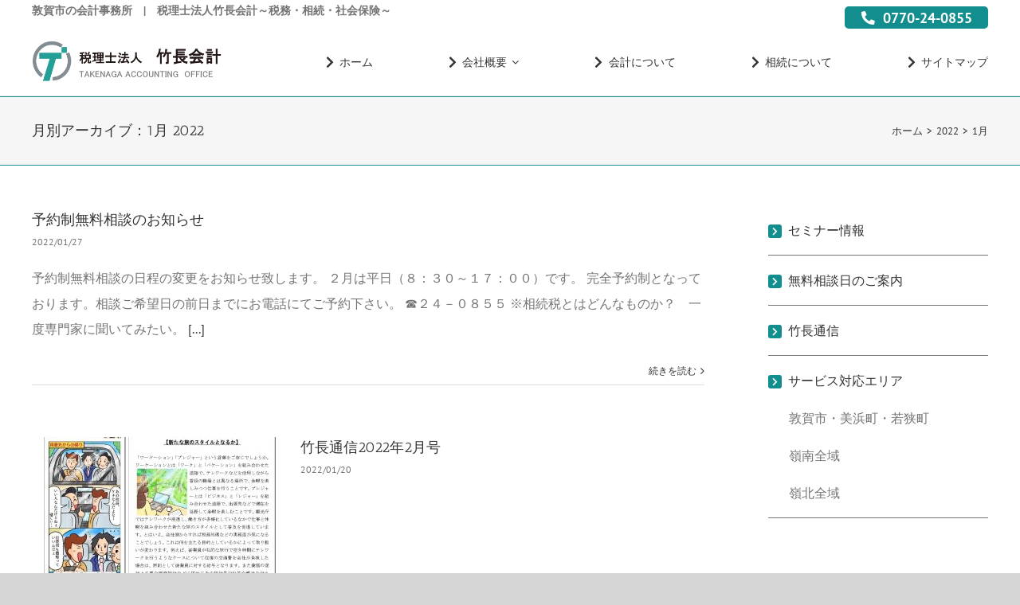

--- FILE ---
content_type: text/html; charset=UTF-8
request_url: https://takenaga.jp/2022/01/
body_size: 56141
content:
<!DOCTYPE html>
<html class="" lang="ja" prefix="og: http://ogp.me/ns# fb: http://ogp.me/ns/fb#">
<head>
	<meta http-equiv="X-UA-Compatible" content="IE=edge" />
	<meta http-equiv="Content-Type" content="text/html; charset=utf-8"/>
	<meta name="viewport" content="width=device-width, initial-scale=1" />
	<title>1月, 2022 | 竹長会計</title>
<meta name='robots' content='max-image-preview:large' />

<!-- All in One SEO Pack 3.1.1 によって Michael Torbert の Semper Fi Web Design[305,332] -->
<meta name="robots" content="noindex,follow" />

<link rel="canonical" href="https://takenaga.jp/2022/01/" />
<!-- All in One SEO Pack -->
<link rel='dns-prefetch' href='//s0.wp.com' />
<link rel='dns-prefetch' href='//s.w.org' />
<link rel="alternate" type="application/rss+xml" title="竹長会計 &raquo; フィード" href="https://takenaga.jp/feed/" />
<link rel="alternate" type="application/rss+xml" title="竹長会計 &raquo; コメントフィード" href="https://takenaga.jp/comments/feed/" />
					<link rel="shortcut icon" href="https://takenaga.jp/wp-content/uploads/2018/04/名称未設定-4.png" type="image/x-icon" />
		
					<!-- For iPhone -->
			<link rel="apple-touch-icon" href="https://takenaga.jp/wp-content/uploads/2018/04/名称未設定-5.png">
		
		
					<!-- For iPad -->
			<link rel="apple-touch-icon" sizes="72x72" href="https://takenaga.jp/wp-content/uploads/2018/04/名称未設定-6.png">
		
						<script type="text/javascript">
			window._wpemojiSettings = {"baseUrl":"https:\/\/s.w.org\/images\/core\/emoji\/13.1.0\/72x72\/","ext":".png","svgUrl":"https:\/\/s.w.org\/images\/core\/emoji\/13.1.0\/svg\/","svgExt":".svg","source":{"concatemoji":"https:\/\/takenaga.jp\/wp-includes\/js\/wp-emoji-release.min.js?ver=5.8.3"}};
			!function(e,a,t){var n,r,o,i=a.createElement("canvas"),p=i.getContext&&i.getContext("2d");function s(e,t){var a=String.fromCharCode;p.clearRect(0,0,i.width,i.height),p.fillText(a.apply(this,e),0,0);e=i.toDataURL();return p.clearRect(0,0,i.width,i.height),p.fillText(a.apply(this,t),0,0),e===i.toDataURL()}function c(e){var t=a.createElement("script");t.src=e,t.defer=t.type="text/javascript",a.getElementsByTagName("head")[0].appendChild(t)}for(o=Array("flag","emoji"),t.supports={everything:!0,everythingExceptFlag:!0},r=0;r<o.length;r++)t.supports[o[r]]=function(e){if(!p||!p.fillText)return!1;switch(p.textBaseline="top",p.font="600 32px Arial",e){case"flag":return s([127987,65039,8205,9895,65039],[127987,65039,8203,9895,65039])?!1:!s([55356,56826,55356,56819],[55356,56826,8203,55356,56819])&&!s([55356,57332,56128,56423,56128,56418,56128,56421,56128,56430,56128,56423,56128,56447],[55356,57332,8203,56128,56423,8203,56128,56418,8203,56128,56421,8203,56128,56430,8203,56128,56423,8203,56128,56447]);case"emoji":return!s([10084,65039,8205,55357,56613],[10084,65039,8203,55357,56613])}return!1}(o[r]),t.supports.everything=t.supports.everything&&t.supports[o[r]],"flag"!==o[r]&&(t.supports.everythingExceptFlag=t.supports.everythingExceptFlag&&t.supports[o[r]]);t.supports.everythingExceptFlag=t.supports.everythingExceptFlag&&!t.supports.flag,t.DOMReady=!1,t.readyCallback=function(){t.DOMReady=!0},t.supports.everything||(n=function(){t.readyCallback()},a.addEventListener?(a.addEventListener("DOMContentLoaded",n,!1),e.addEventListener("load",n,!1)):(e.attachEvent("onload",n),a.attachEvent("onreadystatechange",function(){"complete"===a.readyState&&t.readyCallback()})),(n=t.source||{}).concatemoji?c(n.concatemoji):n.wpemoji&&n.twemoji&&(c(n.twemoji),c(n.wpemoji)))}(window,document,window._wpemojiSettings);
		</script>
		<style type="text/css">
img.wp-smiley,
img.emoji {
	display: inline !important;
	border: none !important;
	box-shadow: none !important;
	height: 1em !important;
	width: 1em !important;
	margin: 0 .07em !important;
	vertical-align: -0.1em !important;
	background: none !important;
	padding: 0 !important;
}
</style>
	<link rel='stylesheet' id='wp-block-library-css'  href='https://takenaga.jp/wp-includes/css/dist/block-library/style.min.css?ver=5.8.3' type='text/css' media='all' />
<link rel='stylesheet' id='jetpack-email-subscribe-css'  href='https://takenaga.jp/wp-content/plugins/jetpack/modules/shortcodes/css/jetpack-email-subscribe.css?ver=1.0' type='text/css' media='all' />
<link rel='stylesheet' id='events-manager-css'  href='https://takenaga.jp/wp-content/plugins/events-manager/includes/css/events_manager.css?ver=5.95' type='text/css' media='all' />
<link rel='stylesheet' id='fancybox-css'  href='https://takenaga.jp/wp-content/plugins/fancybox-for-wordpress/assets/css/fancybox.css?ver=1.3.4' type='text/css' media='all' />
<link rel='stylesheet' id='rs-plugin-settings-css'  href='https://takenaga.jp/wp-content/plugins/revslider/public/assets/css/settings.css?ver=5.4.7.2' type='text/css' media='all' />
<style id='rs-plugin-settings-inline-css' type='text/css'>
#rs-demo-id {}
</style>
<link rel='stylesheet' id='avada-stylesheet-css'  href='https://takenaga.jp/wp-content/themes/Avada/assets/css/style.min.css?ver=5.5' type='text/css' media='all' />
<!--[if lte IE 9]>
<link rel='stylesheet' id='avada-IE-fontawesome-css'  href='https://takenaga.jp/wp-content/themes/Avada/includes/lib/assets/fonts/fontawesome/font-awesome.min.css?ver=5.5' type='text/css' media='all' />
<![endif]-->
<!--[if IE]>
<link rel='stylesheet' id='avada-IE-css'  href='https://takenaga.jp/wp-content/themes/Avada/assets/css/ie.css?ver=5.5' type='text/css' media='all' />
<![endif]-->
<link rel='stylesheet' id='fusion-dynamic-css-css'  href='https://takenaga.jp/wp-content/uploads/fusion-styles/fusion-0-archive.min.css?timestamp=1768919291&#038;ver=5.8.3' type='text/css' media='all' />
<link rel='stylesheet' id='jetpack_css-css'  href='https://takenaga.jp/wp-content/plugins/jetpack/css/jetpack.css?ver=6.9.4' type='text/css' media='all' />
<script type='text/javascript' src='https://takenaga.jp/wp-includes/js/jquery/jquery.min.js?ver=3.6.0' id='jquery-core-js'></script>
<script type='text/javascript' src='https://takenaga.jp/wp-includes/js/jquery/jquery-migrate.min.js?ver=3.3.2' id='jquery-migrate-js'></script>
<script type='text/javascript' src='https://takenaga.jp/wp-includes/js/jquery/ui/core.min.js?ver=1.12.1' id='jquery-ui-core-js'></script>
<script type='text/javascript' src='https://takenaga.jp/wp-includes/js/jquery/ui/mouse.min.js?ver=1.12.1' id='jquery-ui-mouse-js'></script>
<script type='text/javascript' src='https://takenaga.jp/wp-includes/js/jquery/ui/sortable.min.js?ver=1.12.1' id='jquery-ui-sortable-js'></script>
<script type='text/javascript' src='https://takenaga.jp/wp-includes/js/jquery/ui/datepicker.min.js?ver=1.12.1' id='jquery-ui-datepicker-js'></script>
<script type='text/javascript' id='jquery-ui-datepicker-js-after'>
jQuery(document).ready(function(jQuery){jQuery.datepicker.setDefaults({"closeText":"\u9589\u3058\u308b","currentText":"\u4eca\u65e5","monthNames":["1\u6708","2\u6708","3\u6708","4\u6708","5\u6708","6\u6708","7\u6708","8\u6708","9\u6708","10\u6708","11\u6708","12\u6708"],"monthNamesShort":["1\u6708","2\u6708","3\u6708","4\u6708","5\u6708","6\u6708","7\u6708","8\u6708","9\u6708","10\u6708","11\u6708","12\u6708"],"nextText":"\u6b21","prevText":"\u524d","dayNames":["\u65e5\u66dc\u65e5","\u6708\u66dc\u65e5","\u706b\u66dc\u65e5","\u6c34\u66dc\u65e5","\u6728\u66dc\u65e5","\u91d1\u66dc\u65e5","\u571f\u66dc\u65e5"],"dayNamesShort":["\u65e5","\u6708","\u706b","\u6c34","\u6728","\u91d1","\u571f"],"dayNamesMin":["\u65e5","\u6708","\u706b","\u6c34","\u6728","\u91d1","\u571f"],"dateFormat":"yy\u5e74mm\u6708d\u65e5","firstDay":1,"isRTL":false});});
</script>
<script type='text/javascript' src='https://takenaga.jp/wp-includes/js/jquery/ui/menu.min.js?ver=1.12.1' id='jquery-ui-menu-js'></script>
<script type='text/javascript' src='https://takenaga.jp/wp-includes/js/dist/vendor/regenerator-runtime.min.js?ver=0.13.7' id='regenerator-runtime-js'></script>
<script type='text/javascript' src='https://takenaga.jp/wp-includes/js/dist/vendor/wp-polyfill.min.js?ver=3.15.0' id='wp-polyfill-js'></script>
<script type='text/javascript' src='https://takenaga.jp/wp-includes/js/dist/dom-ready.min.js?ver=71883072590656bf22c74c7b887df3dd' id='wp-dom-ready-js'></script>
<script type='text/javascript' src='https://takenaga.jp/wp-includes/js/dist/hooks.min.js?ver=a7edae857aab69d69fa10d5aef23a5de' id='wp-hooks-js'></script>
<script type='text/javascript' src='https://takenaga.jp/wp-includes/js/dist/i18n.min.js?ver=5f1269854226b4dd90450db411a12b79' id='wp-i18n-js'></script>
<script type='text/javascript' id='wp-i18n-js-after'>
wp.i18n.setLocaleData( { 'text direction\u0004ltr': [ 'ltr' ] } );
</script>
<script type='text/javascript' id='wp-a11y-js-translations'>
( function( domain, translations ) {
	var localeData = translations.locale_data[ domain ] || translations.locale_data.messages;
	localeData[""].domain = domain;
	wp.i18n.setLocaleData( localeData, domain );
} )( "default", {"translation-revision-date":"2021-11-04 10:01:14+0000","generator":"GlotPress\/3.0.0-alpha.2","domain":"messages","locale_data":{"messages":{"":{"domain":"messages","plural-forms":"nplurals=1; plural=0;","lang":"ja_JP"},"Notifications":["\u901a\u77e5"]}},"comment":{"reference":"wp-includes\/js\/dist\/a11y.js"}} );
</script>
<script type='text/javascript' src='https://takenaga.jp/wp-includes/js/dist/a11y.min.js?ver=0ac8327cc1c40dcfdf29716affd7ac63' id='wp-a11y-js'></script>
<script type='text/javascript' id='jquery-ui-autocomplete-js-extra'>
/* <![CDATA[ */
var uiAutocompleteL10n = {"noResults":"\u898b\u3064\u304b\u308a\u307e\u305b\u3093\u3067\u3057\u305f\u3002","oneResult":"1\u4ef6\u306e\u7d50\u679c\u304c\u898b\u3064\u304b\u308a\u307e\u3057\u305f\u3002\u4e0a\u4e0b\u30ad\u30fc\u3092\u4f7f\u3063\u3066\u64cd\u4f5c\u3067\u304d\u307e\u3059\u3002","manyResults":"%d\u4ef6\u306e\u7d50\u679c\u304c\u898b\u3064\u304b\u308a\u307e\u3057\u305f\u3002\u4e0a\u4e0b\u30ad\u30fc\u3092\u4f7f\u3063\u3066\u64cd\u4f5c\u3067\u304d\u307e\u3059\u3002","itemSelected":"\u9805\u76ee\u3092\u9078\u629e\u3057\u307e\u3057\u305f\u3002"};
/* ]]> */
</script>
<script type='text/javascript' src='https://takenaga.jp/wp-includes/js/jquery/ui/autocomplete.min.js?ver=1.12.1' id='jquery-ui-autocomplete-js'></script>
<script type='text/javascript' src='https://takenaga.jp/wp-includes/js/jquery/ui/resizable.min.js?ver=1.12.1' id='jquery-ui-resizable-js'></script>
<script type='text/javascript' src='https://takenaga.jp/wp-includes/js/jquery/ui/draggable.min.js?ver=1.12.1' id='jquery-ui-draggable-js'></script>
<script type='text/javascript' src='https://takenaga.jp/wp-includes/js/jquery/ui/controlgroup.min.js?ver=1.12.1' id='jquery-ui-controlgroup-js'></script>
<script type='text/javascript' src='https://takenaga.jp/wp-includes/js/jquery/ui/checkboxradio.min.js?ver=1.12.1' id='jquery-ui-checkboxradio-js'></script>
<script type='text/javascript' src='https://takenaga.jp/wp-includes/js/jquery/ui/button.min.js?ver=1.12.1' id='jquery-ui-button-js'></script>
<script type='text/javascript' src='https://takenaga.jp/wp-includes/js/jquery/ui/dialog.min.js?ver=1.12.1' id='jquery-ui-dialog-js'></script>
<script type='text/javascript' id='events-manager-js-extra'>
/* <![CDATA[ */
var EM = {"ajaxurl":"https:\/\/takenaga.jp\/wp-admin\/admin-ajax.php","locationajaxurl":"https:\/\/takenaga.jp\/wp-admin\/admin-ajax.php?action=locations_search","firstDay":"1","locale":"ja","dateFormat":"yy\/mm\/dd","ui_css":"https:\/\/takenaga.jp\/wp-content\/plugins\/events-manager\/includes\/css\/jquery-ui.min.css","show24hours":"1","is_ssl":"1","google_maps_api":"https:\/\/goo.gl\/maps\/VZMU7LWeb8r","bookingInProgress":"\u4e88\u7d04\u7533\u8fbc\u307f\u304c\u884c\u308f\u308c\u308b\u307e\u3067\u304a\u5f85\u3061\u304f\u3060\u3055\u3044\u3002","tickets_save":"\u30c1\u30b1\u30c3\u30c8\u3092\u4fdd\u5b58","bookingajaxurl":"https:\/\/takenaga.jp\/wp-admin\/admin-ajax.php","bookings_export_save":"\u4e88\u7d04\u60c5\u5831\u306e\u30a8\u30af\u30b9\u30dd\u30fc\u30c8","bookings_settings_save":"\u8a2d\u5b9a\u3092\u4fdd\u5b58","booking_delete":"\u672c\u5f53\u306b\u524a\u9664\u3057\u307e\u3059\u304b ?","booking_offset":"30","bb_full":"\u58f2\u308a\u5207\u308c","bb_book":"\u3044\u307e\u3059\u3050\u4e88\u7d04","bb_booking":"\u4e88\u7d04\u7533\u8fbc\u307f\u3092\u51e6\u7406\u3057\u3066\u3044\u307e\u3059...","bb_booked":"\u4e88\u7d04\u3092\u7533\u8acb\u3057\u307e\u3057\u305f\u3002","bb_error":"\u4e88\u7d04\u30a8\u30e9\u30fc\u3067\u3059\u3002\u518d\u8a66\u884c\u3057\u307e\u3059\u304b\uff1f","bb_cancel":"\u30ad\u30e3\u30f3\u30bb\u30eb","bb_canceling":"\u30ad\u30e3\u30f3\u30bb\u30eb\u51e6\u7406\u4e2d...","bb_cancelled":"\u30ad\u30e3\u30f3\u30bb\u30eb\u6e08\u307f","bb_cancel_error":"\u30ad\u30e3\u30f3\u30bb\u30eb\u30a8\u30e9\u30fc\u3067\u3059\u3002\u518d\u8a66\u884c\u3057\u307e\u3059\u304b\uff1f","txt_search":"\u691c\u7d22","txt_searching":"\u691c\u7d22\u4e2d...","txt_loading":"\u8aad\u307f\u8fbc\u307f\u4e2d..."};
/* ]]> */
</script>
<script type='text/javascript' src='https://takenaga.jp/wp-content/plugins/events-manager/includes/js/events-manager.js?ver=5.95' id='events-manager-js'></script>
<script type='text/javascript' src='https://takenaga.jp/wp-content/plugins/fancybox-for-wordpress/assets/js/jquery.fancybox.js?ver=1.3.4' id='fancybox-js'></script>
<script type='text/javascript' src='https://takenaga.jp/wp-content/plugins/revslider/public/assets/js/jquery.themepunch.tools.min.js?ver=5.4.7.2' id='tp-tools-js'></script>
<script type='text/javascript' src='https://takenaga.jp/wp-content/plugins/revslider/public/assets/js/jquery.themepunch.revolution.min.js?ver=5.4.7.2' id='revmin-js'></script>
<link rel="https://api.w.org/" href="https://takenaga.jp/wp-json/" /><link rel="EditURI" type="application/rsd+xml" title="RSD" href="https://takenaga.jp/xmlrpc.php?rsd" />
<link rel="wlwmanifest" type="application/wlwmanifest+xml" href="https://takenaga.jp/wp-includes/wlwmanifest.xml" /> 
<meta name="generator" content="WordPress 5.8.3" />

<!-- Fancybox for WordPress v3.2.2 -->
<style type="text/css">
	.fancybox-slide--image .fancybox-content{background-color: #FFFFFF}div.fancybox-caption{display:none !important;}
	
	img.fancybox-image{border-width:10px;border-color:#FFFFFF;border-style:solid;height:auto;}
	div.fancybox-bg{background-color:rgba(102,102,102,0.3);opacity:1 !important;}div.fancybox-content{border-color:#FFFFFF}
	div#fancybox-title{background-color:#FFFFFF}
	div.fancybox-content{background-color:#FFFFFF}
	div#fancybox-title-inside{color:#333333}
	
	
	
	div.fancybox-caption p.caption-title{display:inline-block}
	div.fancybox-caption p.caption-title{font-size:14px}
	div.fancybox-caption p.caption-title{color:#333333}
	div.fancybox-caption {color:#333333}div.fancybox-caption p.caption-title {background:#fff; width:auto;padding:10px 30px;}div.fancybox-content p.caption-title{color:#333333;margin: 0;padding: 5px 0;}
</style><script type="text/javascript">
	jQuery(function(){

		jQuery.fn.getTitle = function() { // Copy the title of every IMG tag and add it to its parent A so that fancybox can show titles
			var arr = jQuery("a[data-fancybox]");
									jQuery.each(arr, function() {
										var title = jQuery(this).children("img").attr("title");
										 var caption = jQuery(this).next("figcaption").html();
                                        if(caption && title){jQuery(this).attr("title",title+" " + caption)}else if(title){ jQuery(this).attr("title",title);}else if(caption){jQuery(this).attr("title",caption);}
									});			}

		// Supported file extensions

                var thumbnails = jQuery("a:has(img)").not(".nolightbox").not('.envira-gallery-link').not('.ngg-simplelightbox').filter(function () {
            return /\.(jpe?g|png|gif|mp4|webp|bmp|pdf)(\?[^/]*)*$/i.test(jQuery(this).attr('href'))
        });
        

		// Add data-type iframe for links that are not images or videos.
        var iframeLinks = jQuery('.fancyboxforwp').filter( function() { return ! /\.(jpe?g|png|gif|mp4|webp|bmp|pdf)(\?[^/]*)*$/i.test(jQuery(this).attr('href')) }).filter( function() { return ! /vimeo|youtube/i.test(jQuery(this).attr('href')) });
        iframeLinks.attr({ "data-type" : "iframe" }).getTitle();

				// Gallery All
		thumbnails.addClass("fancyboxforwp").attr("data-fancybox","gallery").getTitle();
        iframeLinks.attr({ "data-fancybox":"gallery" }).getTitle();

		// Gallery type NONE
		


		// Call fancybox and apply it on any link with a rel atribute that starts with "fancybox", with the options set on the admin panel
		jQuery("a.fancyboxforwp").fancyboxforwp({
			loop: false,
			smallBtn: true,
			zoomOpacity: "auto",
			animationEffect: "fade",
			animationDuration: 500,
			transitionEffect: "fade",
			transitionDuration : "300",
			overlayShow: true,
			overlayOpacity: "0.3",
			titleShow: true,
			titlePosition: "inside",
			keyboard: true,
			showCloseButton: true,
			arrows: true,
			clickContent: false,
            clickSlide: "close",
			wheel: false,
			toolbar: true,
			preventCaptionOverlap: true,
			onInit: function() { },			onDeactivate: function() { },			beforeClose: function() { },			afterShow: function() { },			afterClose: function() { },			caption : function( instance, item ) {var testing = jQuery(this).context.title;var caption = jQuery(this).data('caption') || '';if ( item.type === 'image' && testing.length ) {caption = (caption.length ? caption + '<br />' : '') + '<p class="caption-title">'+testing+'</p>' ;}return caption;},
			afterLoad : function( instance, current ) {current.$content.append('<div class=\"fancybox-custom-caption inside-caption\" style=\" position: absolute;left:0;right:0;color:#000;margin:0 auto;bottom:0;text-align:center;background-color:#FFFFFF \">' + current.opts.caption + '</div>');},
					});
		
	})
</script>
<!-- END Fancybox for WordPress -->

<link rel='dns-prefetch' href='//v0.wordpress.com'/>
<style type='text/css'>img#wpstats{display:none}</style><style type="text/css">.broken_link, a.broken_link {
	text-decoration: line-through;
}</style><meta name="generator" content="Powered by Slider Revolution 5.4.7.2 - responsive, Mobile-Friendly Slider Plugin for WordPress with comfortable drag and drop interface." />
		<script type="text/javascript">function setREVStartSize(e){									
						try{ e.c=jQuery(e.c);var i=jQuery(window).width(),t=9999,r=0,n=0,l=0,f=0,s=0,h=0;
							if(e.responsiveLevels&&(jQuery.each(e.responsiveLevels,function(e,f){f>i&&(t=r=f,l=e),i>f&&f>r&&(r=f,n=e)}),t>r&&(l=n)),f=e.gridheight[l]||e.gridheight[0]||e.gridheight,s=e.gridwidth[l]||e.gridwidth[0]||e.gridwidth,h=i/s,h=h>1?1:h,f=Math.round(h*f),"fullscreen"==e.sliderLayout){var u=(e.c.width(),jQuery(window).height());if(void 0!=e.fullScreenOffsetContainer){var c=e.fullScreenOffsetContainer.split(",");if (c) jQuery.each(c,function(e,i){u=jQuery(i).length>0?u-jQuery(i).outerHeight(!0):u}),e.fullScreenOffset.split("%").length>1&&void 0!=e.fullScreenOffset&&e.fullScreenOffset.length>0?u-=jQuery(window).height()*parseInt(e.fullScreenOffset,0)/100:void 0!=e.fullScreenOffset&&e.fullScreenOffset.length>0&&(u-=parseInt(e.fullScreenOffset,0))}f=u}else void 0!=e.minHeight&&f<e.minHeight&&(f=e.minHeight);e.c.closest(".rev_slider_wrapper").css({height:f})					
						}catch(d){console.log("Failure at Presize of Slider:"+d)}						
					};</script>

		
	<script type="text/javascript">
		var doc = document.documentElement;
		doc.setAttribute('data-useragent', navigator.userAgent);
	</script>

	<!-- Global site tag (gtag.js) - Google Analytics -->
<script async src="https://www.googletagmanager.com/gtag/js?id=UA-125440039-1"></script>
<script>
  window.dataLayer = window.dataLayer || [];
  function gtag(){dataLayer.push(arguments);}
  gtag('js', new Date());

  gtag('config', 'UA-125440039-1');
</script>
<meta name="google-site-verification" content="C8ZQPOzRUxigKXnH6JsCiztIkLF3n2mjtsTE4Zlq37U" />	<link rel="stylesheet" id=""  href="/wp-content/uploads/css/access_style.css" type="text/css" media="all" />
	<script src="/wp-content/uploads/js/heightLine.js" type="text/javascript"></script>

	

<!-- Global site tag (gtag.js) - Google Analytics -->
<script async src="https://www.googletagmanager.com/gtag/js?id=UA-24338805-1"></script>
<script>
  window.dataLayer = window.dataLayer || [];
  function gtag(){dataLayer.push(arguments);}
  gtag('js', new Date());

  gtag('config', 'UA-24338805-1');
</script>
</head>

<body class="archive date fusion-image-hovers fusion-body ltr fusion-sticky-header no-tablet-sticky-header no-mobile-sticky-header no-mobile-slidingbar mobile-logo-pos-left layout-wide-mode has-sidebar fusion-top-header menu-text-align-center mobile-menu-design-modern fusion-show-pagination-text fusion-header-layout-v2 avada-responsive avada-footer-fx-none">
				<div id="wrapper" class="">
		<div id="home" style="position:relative;top:-1px;"></div>
		
			<header class="fusion-header-wrapper">
				<div class="fusion-header-v2 fusion-logo-left fusion-sticky-menu- fusion-sticky-logo- fusion-mobile-logo-  fusion-mobile-menu-design-modern">
					
<div class="fusion-secondary-header">
	<div class="fusion-row">
					<div class="fusion-alignleft" style ="display:none;">
				<div class="fusion-contact-info">Call Us Today! 1.555.555.555<span class="fusion-header-separator">|</span><a href="mailto:&#105;&#110;&#102;&#111;&#64;&#121;&#111;ur&#100;&#111;&#109;&#97;&#105;&#110;&#46;c&#111;&#109;">&#105;&#110;&#102;&#111;&#64;&#121;&#111;ur&#100;&#111;&#109;&#97;&#105;&#110;&#46;c&#111;&#109;</a></div>			</div>
							<div class="fusion-alignright" style ="display:none;">
				<nav class="fusion-secondary-menu" role="navigation" aria-label="Secondary Menu"></nav>			</div>
		<!--オリジナル----------------------------------------------------------------->
<style>
.fusion-alignleft01 {
    float: left;
    width: 40%;
    height: 40px;
}
.fusion-alignright01 {
    float: right;
    width: 60%;
    height: 40px;
}
.fusion-alignright01 .phone{
}
.fusion-alignright01 .inquery{
}
.fusion-secondary-header{
line-height: 1.5;
}
.fusion-secondary-header .fusion-row:before {
    content: none;
}
.fusion-alignright01 .phone {
    width: 180px;
    float: right;
    font-size: 18px;
    font-weight: bold;
    color: #FFFFFF;
    background-color: #138e8e;
    border-radius: 5px;
    padding: 1px 0px 0px  0px;
    text-align: center;
    margin-top: 8px;
    margin-right: 10%;
    /* 2023/10/10 */
    margin-right: 0;
}
.fusion-alignright01 .inquery {
    width: 180px;
    float: right;
    font-size: 16px;
    font-weight: bold;
    color: #FFFFFF;
    background-color: #f39800;
    border-radius: 5px;
    padding: 2px 0px;
    text-align: center;
    margin-top: 8px;
    /* margin-left: 100px; */
}
.fusion-secondary-header a, .fusion-secondary-header a:hover{
    color: #FFFFFF;
}
@media only screen and (max-width: 800px){
.fusion-alignleft01 {
float: left;
    width: 100%;
    height: 10px;
    text-align: center;
}
.fusion-alignright01 {
    float: none;
    width: 100%;
    height: auto;
}
.fusion-alignright01 .phone {
position: relative;
    top: 45px;
    z-index: 1;
    width: 36px;
    margin-right: 10px;
    height: 30px;
    margin-top: 0px;
    /* 2023/10/10 */
    margin-right: 60px;
}
.fusion-alignright01 i.fa-phone.fas.fa-rotate-90 {
    margin-right: 0px !important;
}
span.txt01,span.txt02 {
    display: none;
}
.fusion-alignright01 .inquery{
    position: relative;
    top: 45px;
    z-index: 1;
    width: 36px;
    margin-right: 68px;
    height: 30px;
    margin-top: 0px;
}
.fusion-alignright01 i.fontawesome-icon.fa-envelope.far {
    margin-left: 8px!important;
    font-size: 20px !important;
}
a.fusion-icon.fusion-icon-bars {
    border: 1px solid #0044cc;
    width: 36px;
    margin-right: 10px;
    height: 30px;
    margin-top: -5px;
    text-align: center;
    padding-top: 3px;
    border-radius: 5px;
    padding-left: 3px;
}
.fusion-mobile-menu-icons a, .fusion-mobile-menu-icons a:after, .fusion-mobile-menu-icons a:before {
    color: #0044cc;
}
}
@media only screen and (max-width: 470px){
span.br_box{
    display: none;
}
.fusion-logo img {
    width: 80%;
    margin-top: 10px!important;
    position: relative;
    left: -37px;
}
img.fusion-standard-logo {
    display: block;
    margin: 0px auto;
}
}
@media screen and (min-width: 470px){	
  .br-pc { display:block; }
  .br-sp { display:none; }
}
@media screen and (max-width: 470px){	
  .br-pc { display:none; }
  .br-sp { display:block; }
}
@media screen and (max-width: 385px){	
.fusion-logo {
    width: 70%!important;
}
}
@media only screen and (min-width:800px) and (max-width:945px) {
/*.fusion-logo img {
    width: 200px;
}*/
.fusion-main-menu > ul > li {
    padding-right: 47px!important;
}
}
@media screen and (max-width: 800px){	
.fusion-header-wrapper .fusion-header{
padding-top: 0px!important;
}
.fusion-mobile-menu-icons {
    margin-top: 20px;
}
}
/* 2023/10/10 */
.sbarwidget1 ul li:nth-child(4){
    display: none !important;
}
a[href*="page_id=393"]{
    display: none !important;
}
/* end 2023/10/10 */
</style>
			<div class="fusion-alignleft01">
			<h1 style="font-size: 14px;margin: 5px 0px 0px;line-height: 17px;">敦賀市の会計事務所<span class="br_box">　|　</span><br class="br-sp" />税理士法人竹長会計～税務・相続・社会保険～</h1>
			</div>
			<div class="fusion-alignright01">
			<a href="/?page_id=393"><div class="inquery"><i class="fontawesome-icon fa-envelope far" style="font-size: 17px;margin-left:  20px;margin-top: 3px;"></i><span class="txt01" style="    margin-left:  -25px;">お問い合わせ</span></div></a>
			<a a href="tel:0770-24-0855"><div class="phone"><i class="fa-phone fas fa-rotate-90" style="margin-right: 10px;font-size: 17px;"></i><span class="txt02">0770-24-0855</span></div></a>
			</div>
<!--オリジナル----------------------------------------------------------------->
	</div>
</div>
<div class="fusion-header-sticky-height"></div>
<div class="fusion-header">
	<div class="fusion-row">
					<div class="fusion-logo" data-margin-top="5px" data-margin-bottom="5px" data-margin-left="0px" data-margin-right="0px">
			<a class="fusion-logo-link"  href="https://takenaga.jp/" >

						<!-- standard logo -->
			<img src="https://takenaga.jp/wp-content/uploads/2018/04/logo-1.png" srcset="https://takenaga.jp/wp-content/uploads/2018/04/logo-1.png 1x" width="456" height="121" alt="竹長会計 ロゴ" retina_logo_url="" class="fusion-standard-logo" />

			
					</a>
		</div>		<nav class="fusion-main-menu" aria-label="Main Menu"><ul role="menubar" id="menu-navi" class="fusion-menu"><li role="menuitem"  id="menu-item-74"  class="menu-item menu-item-type-post_type menu-item-object-page menu-item-home menu-item-74"  ><a  href="https://takenaga.jp/" class="fusion-flex-link fusion-bar-highlight"><span class="fusion-megamenu-icon"><i class="glyphicon fa-chevron-right fas"></i></span><span class="menu-text">ホーム</span></a></li><li role="menuitem"  id="menu-item-75"  class="menu-item menu-item-type-post_type menu-item-object-page menu-item-has-children menu-item-75 fusion-dropdown-menu"  ><a  href="https://takenaga.jp/company-profile/" class="fusion-flex-link fusion-bar-highlight"><span class="fusion-megamenu-icon"><i class="glyphicon fa-chevron-right fas"></i></span><span class="menu-text">会社概要</span> <span class="fusion-caret"><i class="fusion-dropdown-indicator"></i></span></a><ul role="menu" class="sub-menu"><li role="menuitem"  id="menu-item-576"  class="menu-item menu-item-type-post_type menu-item-object-page menu-item-576 fusion-dropdown-submenu"  ><a  href="https://takenaga.jp/access/" class="fusion-bar-highlight"><span>事務所へのアクセス</span></a></li><li role="menuitem"  id="menu-item-626"  class="menu-item menu-item-type-post_type menu-item-object-page menu-item-626 fusion-dropdown-submenu"  ><a  href="https://takenaga.jp/jimusyo/" class="fusion-bar-highlight"><span>事務所紹介</span></a></li><li role="menuitem"  id="menu-item-577"  class="menu-item menu-item-type-post_type menu-item-object-page menu-item-577 fusion-dropdown-submenu"  ><a  href="https://takenaga.jp/wakasa-office/" class="fusion-bar-highlight"><span>わかさ事務所</span></a></li></ul></li><li role="menuitem"  id="menu-item-76"  class="menu-item menu-item-type-post_type menu-item-object-page menu-item-76"  ><a  href="https://takenaga.jp/about-accounting/" class="fusion-flex-link fusion-bar-highlight"><span class="fusion-megamenu-icon"><i class="glyphicon fa-chevron-right fas"></i></span><span class="menu-text">会計について</span></a></li><li role="menuitem"  id="menu-item-77"  class="menu-item menu-item-type-post_type menu-item-object-page menu-item-77"  ><a  href="https://takenaga.jp/inheritance/" class="fusion-flex-link fusion-bar-highlight"><span class="fusion-megamenu-icon"><i class="glyphicon fa-chevron-right fas"></i></span><span class="menu-text">相続について</span></a></li><li role="menuitem"  id="menu-item-575"  class="menu-item menu-item-type-post_type menu-item-object-page menu-item-575"  ><a  href="https://takenaga.jp/sitemap/" class="fusion-flex-link fusion-bar-highlight"><span class="fusion-megamenu-icon"><i class="glyphicon fa-chevron-right fas"></i></span><span class="menu-text">サイトマップ</span></a></li></ul></nav>		<div class="fusion-mobile-menu-icons">
							<a href="#" class="fusion-icon fusion-icon-bars" aria-label="Toggle mobile menu"></a>
		
		
		
			</div>

<nav class="fusion-mobile-nav-holder fusion-mobile-menu-text-align-left"></nav>

			</div>
</div>
				</div>
				<div class="fusion-clearfix"></div>
			</header>
					
		
		<div id="sliders-container">
					</div>
				
		
					<div class="fusion-page-title-bar fusion-page-title-bar-breadcrumbs fusion-page-title-bar-left">
	<div class="fusion-page-title-row">
		<div class="fusion-page-title-wrapper">
			<div class="fusion-page-title-captions">

																			<h1 class="entry-title">月別アーカイブ：<span>1月 2022</span></h1>

									
				
			</div>

												<div class="fusion-page-title-secondary">
						<div class="fusion-breadcrumbs"><span itemscope itemtype="http://data-vocabulary.org/Breadcrumb"><a itemprop="url" href="https://takenaga.jp"><span itemprop="title">ホーム</span></a></span><span class="fusion-breadcrumb-sep"> > </span><span itemscope itemtype="http://data-vocabulary.org/Breadcrumb"><a itemprop="url" href="https://takenaga.jp/2022/"><span itemprop="title">2022</span></a></span><span class="fusion-breadcrumb-sep"> > </span><span class="breadcrumb-leaf">1月</span></div>					</div>
							
		</div>
	</div>
</div>
		
		
						<main id="main" role="main" class="clearfix " style="">
			<div class="fusion-row" style="">
<section id="content" class="" style="float: left;">
	
	<div id="posts-container" class="fusion-blog-archive fusion-blog-layout-medium-alternate-wrapper fusion-clearfix">
	<div class="fusion-posts-container fusion-blog-layout-medium-alternate fusion-blog-pagination " data-pages="1">
		
		
													<article id="post-2737" class="fusion-post-medium-alternate  post fusion-clearfix post-2737 type-post status-publish format-standard hentry category-free-consultation tag-18">
				
				
														<div class="fusion-date-and-formats">
						<div class="fusion-date-box">
	<span class="fusion-date">
		2022年1月	</span>
	<span class="fusion-month-year">
		27日	</span>
</div>
<div class="fusion-format-box">
	<i class="fusion-icon-pen"></i>
</div>
					</div>
				
									

				
				
				
				<div class="fusion-post-content post-content">
					<h2 class="entry-title fusion-post-title"><a href="https://takenaga.jp/muryousoudann/">予約制無料相談のお知らせ</a></h2>
																						<p class="fusion-single-line-meta">
	
			<span class="vcard rich-snippet-hidden">
			<span class="fn">
				<a href="https://takenaga.jp/author/takenaga/" title="takenaga の投稿" rel="author">takenaga</a>			</span>
		</span>
	
	

	
	
			<span class="updated rich-snippet-hidden">
			2022-01-27T08:25:21+09:00		</span>
	
<span>2022/01/27 </span><span class="fusion-inline-sep">|</span></p>					
					<div class="fusion-post-content-container">
						<p>予約制無料相談の日程の変更をお知らせ致します。 ２月は平日（８：３０～１７：００）です。 完全予約制となっております。相談ご希望日の前日までにお電話にてご予約下さい。 ☎２４－０８５５ ※相続税とはどんなものか？　一度専門家に聞いてみたい。 <a href="https://takenaga.jp/muryousoudann/">&#91;...&#93;</a></p>					</div>
				</div>

									<div class="fusion-clearfix"></div>
				
														<div class="fusion-meta-info">
																				
														<div class="fusion-alignright">
																										<a href="https://takenaga.jp/muryousoudann/" class="fusion-read-more">
										続きを読む									</a>
															</div>
											</div>
				
				
							</article>

			
											<article id="post-2730" class="fusion-post-medium-alternate  post fusion-clearfix post-2730 type-post status-publish format-standard has-post-thumbnail hentry category-whats-new category-15">
				
				
														<div class="fusion-date-and-formats">
						<div class="fusion-date-box">
	<span class="fusion-date">
		2022年1月	</span>
	<span class="fusion-month-year">
		20日	</span>
</div>
<div class="fusion-format-box">
	<i class="fusion-icon-pen"></i>
</div>
					</div>
				
									

		<div class="fusion-flexslider flexslider fusion-flexslider-loading fusion-post-slideshow">
		<ul class="slides">
																		<li>

<div  class="fusion-image-wrapper fusion-image-size-fixed" aria-haspopup="true">
	
	
		<a href="https://takenaga.jp/202202gatugou/">
			
					<img width="320" height="202" src="https://takenaga.jp/wp-content/uploads/2022/01/202202takenagatuushin1-320x202.jpg" class="attachment-blog-medium size-blog-medium wp-post-image" alt="" loading="lazy" srcset="https://takenaga.jp/wp-content/uploads/2022/01/202202takenagatuushin1-320x202.jpg 320w, https://takenaga.jp/wp-content/uploads/2022/01/202202takenagatuushin1-700x441.jpg 700w" sizes="(max-width: 320px) 100vw, 320px" />
	

		</a>

	
</div>
</li>
																																																																														</ul>
	</div>
				
				
				
				<div class="fusion-post-content post-content">
					<h2 class="entry-title fusion-post-title"><a href="https://takenaga.jp/202202gatugou/">竹長通信2022年2月号</a></h2>
																						<p class="fusion-single-line-meta">
	
			<span class="vcard rich-snippet-hidden">
			<span class="fn">
				<a href="https://takenaga.jp/author/takenaga/" title="takenaga の投稿" rel="author">takenaga</a>			</span>
		</span>
	
	

	
	
			<span class="updated rich-snippet-hidden">
			2022-01-20T08:46:32+09:00		</span>
	
<span>2022/01/20 </span><span class="fusion-inline-sep">|</span></p>					
					<div class="fusion-post-content-container">
						<p></p>					</div>
				</div>

									<div class="fusion-clearfix"></div>
				
														<div class="fusion-meta-info">
																				
														<div class="fusion-alignright">
																										<a href="https://takenaga.jp/202202gatugou/" class="fusion-read-more">
										続きを読む									</a>
															</div>
											</div>
				
				
							</article>

			
											<article id="post-2727" class="fusion-post-medium-alternate  post fusion-clearfix post-2727 type-post status-publish format-standard has-post-thumbnail hentry category-staff-blog">
				
				
														<div class="fusion-date-and-formats">
						<div class="fusion-date-box">
	<span class="fusion-date">
		2022年1月	</span>
	<span class="fusion-month-year">
		15日	</span>
</div>
<div class="fusion-format-box">
	<i class="fusion-icon-pen"></i>
</div>
					</div>
				
									

		<div class="fusion-flexslider flexslider fusion-flexslider-loading fusion-post-slideshow">
		<ul class="slides">
																		<li>

<div  class="fusion-image-wrapper fusion-image-size-fixed" aria-haspopup="true">
	
	
		<a href="https://takenaga.jp/iyasaremashita%e2%99%a1/">
			
					<img width="303" height="202" src="https://takenaga.jp/wp-content/uploads/2022/01/c2f418fe7ee8b64ebfc6f7b8feeadbb6.jpg" class="attachment-blog-medium size-blog-medium wp-post-image" alt="" loading="lazy" srcset="https://takenaga.jp/wp-content/uploads/2022/01/c2f418fe7ee8b64ebfc6f7b8feeadbb6-300x200.jpg 300w, https://takenaga.jp/wp-content/uploads/2022/01/c2f418fe7ee8b64ebfc6f7b8feeadbb6-768x512.jpg 768w, https://takenaga.jp/wp-content/uploads/2022/01/c2f418fe7ee8b64ebfc6f7b8feeadbb6-1024x683.jpg 1024w, https://takenaga.jp/wp-content/uploads/2022/01/c2f418fe7ee8b64ebfc6f7b8feeadbb6.jpg 1280w" sizes="(max-width: 303px) 100vw, 303px" />
	

		</a>

	
</div>
</li>
																																																																														</ul>
	</div>
				
				
				
				<div class="fusion-post-content post-content">
					<h2 class="entry-title fusion-post-title"><a href="https://takenaga.jp/iyasaremashita%e2%99%a1/">癒されました♡</a></h2>
																						<p class="fusion-single-line-meta">
	
			<span class="vcard rich-snippet-hidden">
			<span class="fn">
				<a href="https://takenaga.jp/author/takenaga/" title="takenaga の投稿" rel="author">takenaga</a>			</span>
		</span>
	
	

	
	
			<span class="updated rich-snippet-hidden">
			2022-01-15T12:30:38+09:00		</span>
	
<span>2022/01/15 </span><span class="fusion-inline-sep">|</span></p>					
					<div class="fusion-post-content-container">
						<p>産休中だったD先輩が年末にお子さんをご出産され、先日事務所に連れてきてくださいました！ 写真や動画では何度か見ていたのですが、実物は可愛さ倍増でとても癒されました♡ 職員が囲んで眺めている中でもずっと眠っていて、起きているところは見れなかったのですが 今後の成長がとても楽しみです♪ &nbsp; <a href="https://takenaga.jp/iyasaremashita%e2%99%a1/">&#91;...&#93;</a></p>					</div>
				</div>

									<div class="fusion-clearfix"></div>
				
														<div class="fusion-meta-info">
																				
														<div class="fusion-alignright">
																										<a href="https://takenaga.jp/iyasaremashita%e2%99%a1/" class="fusion-read-more">
										続きを読む									</a>
															</div>
											</div>
				
				
							</article>

			
											<article id="post-2716" class="fusion-post-medium-alternate  post fusion-clearfix post-2716 type-post status-publish format-standard has-post-thumbnail hentry category-dd-comment_2 tag-17 tag-23">
				
				
														<div class="fusion-date-and-formats">
						<div class="fusion-date-box">
	<span class="fusion-date">
		2022年1月	</span>
	<span class="fusion-month-year">
		13日	</span>
</div>
<div class="fusion-format-box">
	<i class="fusion-icon-pen"></i>
</div>
					</div>
				
									

		<div class="fusion-flexslider flexslider fusion-flexslider-loading fusion-post-slideshow">
		<ul class="slides">
																		<li>

<div  class="fusion-image-wrapper fusion-image-size-fixed" aria-haspopup="true">
	
	
		<a href="https://takenaga.jp/run102/">
			
					<img width="320" height="202" src="https://takenaga.jp/wp-content/uploads/2018/09/rundiary-320x202.png" class="attachment-blog-medium size-blog-medium wp-post-image" alt="" loading="lazy" srcset="https://takenaga.jp/wp-content/uploads/2018/09/rundiary-320x202.png 320w, https://takenaga.jp/wp-content/uploads/2018/09/rundiary-700x441.png 700w" sizes="(max-width: 320px) 100vw, 320px" />
	

		</a>

	
</div>
</li>
																																																																														</ul>
	</div>
				
				
				
				<div class="fusion-post-content post-content">
					<h2 class="entry-title fusion-post-title"><a href="https://takenaga.jp/run102/">『初心者ラン日記　102　令和4年ラン！』</a></h2>
																						<p class="fusion-single-line-meta">
	
			<span class="vcard rich-snippet-hidden">
			<span class="fn">
				<a href="https://takenaga.jp/author/takenaga/" title="takenaga の投稿" rel="author">takenaga</a>			</span>
		</span>
	
	

	
	
			<span class="updated rich-snippet-hidden">
			2022-01-13T13:57:37+09:00		</span>
	
<span>2022/01/13 </span><span class="fusion-inline-sep">|</span></p>					
					<div class="fusion-post-content-container">
						<p>1/13（木）/ 本年も、引続きよろしくお願いいたします。 &nbsp; 今日から明日にかけて、積雪が心配です。 同時に新型コロナ（オミクロン株）の感染拡大も気掛かりです。 <a href="https://takenaga.jp/run102/">&#91;...&#93;</a></p>					</div>
				</div>

									<div class="fusion-clearfix"></div>
				
														<div class="fusion-meta-info">
																				
														<div class="fusion-alignright">
																										<a href="https://takenaga.jp/run102/" class="fusion-read-more">
										続きを読む									</a>
															</div>
											</div>
				
				
							</article>

			
											<article id="post-2710" class="fusion-post-medium-alternate  post fusion-clearfix post-2710 type-post status-publish format-standard has-post-thumbnail hentry category-staff-blog">
				
				
														<div class="fusion-date-and-formats">
						<div class="fusion-date-box">
	<span class="fusion-date">
		2022年1月	</span>
	<span class="fusion-month-year">
		11日	</span>
</div>
<div class="fusion-format-box">
	<i class="fusion-icon-pen"></i>
</div>
					</div>
				
									

		<div class="fusion-flexslider flexslider fusion-flexslider-loading fusion-post-slideshow">
		<ul class="slides">
																		<li>

<div  class="fusion-image-wrapper fusion-image-size-fixed" aria-haspopup="true">
	
	
		<a href="https://takenaga.jp/shinnenn/">
			
					<img width="268" height="202" src="https://takenaga.jp/wp-content/uploads/2020/01/50aacd2b2c21bb0654ce84a51930dec8.png" class="attachment-blog-medium size-blog-medium wp-post-image" alt="" loading="lazy" srcset="https://takenaga.jp/wp-content/uploads/2020/01/50aacd2b2c21bb0654ce84a51930dec8-300x226.png 300w, https://takenaga.jp/wp-content/uploads/2020/01/50aacd2b2c21bb0654ce84a51930dec8-768x580.png 768w, https://takenaga.jp/wp-content/uploads/2020/01/50aacd2b2c21bb0654ce84a51930dec8-1024x773.png 1024w, https://takenaga.jp/wp-content/uploads/2020/01/50aacd2b2c21bb0654ce84a51930dec8.png 1280w" sizes="(max-width: 268px) 100vw, 268px" />
	

		</a>

	
</div>
</li>
																																																																														</ul>
	</div>
				
				
				
				<div class="fusion-post-content post-content">
					<h2 class="entry-title fusion-post-title"><a href="https://takenaga.jp/shinnenn/">新年明けましておめでとうございます。</a></h2>
																						<p class="fusion-single-line-meta">
	
			<span class="vcard rich-snippet-hidden">
			<span class="fn">
				<a href="https://takenaga.jp/author/takenaga/" title="takenaga の投稿" rel="author">takenaga</a>			</span>
		</span>
	
	

	
	
			<span class="updated rich-snippet-hidden">
			2022-01-11T17:00:08+09:00		</span>
	
<span>2022/01/11 </span><span class="fusion-inline-sep">|</span></p>					
					<div class="fusion-post-content-container">
						<p>新年明けましておめでとうございます。 並びに新成人の皆様、おめでとうございます。 &nbsp; 今年の４月１日に成人年齢の引き下げが始まります。 何が変わるの？大まかなところ、調べて見ました。 <a href="https://takenaga.jp/shinnenn/">&#91;...&#93;</a></p>					</div>
				</div>

									<div class="fusion-clearfix"></div>
				
														<div class="fusion-meta-info">
																				
														<div class="fusion-alignright">
																										<a href="https://takenaga.jp/shinnenn/" class="fusion-read-more">
										続きを読む									</a>
															</div>
											</div>
				
				
							</article>

			
		
		
	</div>

			</div>
</section>
<aside id="sidebar" role="complementary" class="sidebar fusion-widget-area fusion-content-widget-area fusion-sidebar-right fusion-slidingbarwidget1 fusion-sticky-sidebar" style="float: right;" >
			<div class="fusion-sidebar-inner-content">
											
					<section id="custom_html-3" class="widget_text fusion-slidingbar-widget-column widget widget_custom_html"><div class="textwidget custom-html-widget"><div class="sbarwidget1">
	<ul>
		<li><a href="/?cat=4"><i class="glyphicon fa-chevron-right fas"></i>セミナー情報</a></li>
		<li><a href="/?cat=3"><i class="glyphicon fa-chevron-right fas"></i>無料相談日のご案内</a></li>
		<li><a href="/?cat=15"><i class="glyphicon fa-chevron-right fas"></i>竹長通信</a></li>
	<li><a href="/?page_id=393"><i class="glyphicon fa-chevron-right fas"></i>お問い合わせ</a></li>
		<li style="
    padding-bottom:  0px!important;
"><a href="#" style="
    margin-bottom: 15px;
"><i class="glyphicon fa-chevron-right fas"></i>サービス対応エリア</a>
		<ol>
			<li>敦賀市・美浜町・若狭町</li>
			<li>嶺南全域</li>
			<li>嶺北全域</li>
			<li>福井県外対応は応相談</li>

		</ol>
						</li>
	</ul>
</div></div><div style="clear:both;"></div></section>					</div>
	</aside>
					
				</div>  <!-- fusion-row -->
			</main>  <!-- #main -->
			
			
			
										
				<div class="fusion-footer">
					
<style>
.access-info {
    margin-top: 30px;
    line-height: 25px;
    margin-left: 25%;
    float: left;
    margin-right: 40px;
}
.access-info2 {
    margin-top: 30px;
    line-height: 25px;
    float: left;
}
.contact_area {
    width: 1200px;
    display: block;
    margin: 0px auto 20px;
    height: 70px;
    background-color: #138e8e;
    color: #FFFFFF;
    padding: 10px;
    margin-top: 30px;
}
.contact_area .left_contact_area{
    float: left;
    width: 20%;
    height: 50px;
    display: block;
}
.contact_area .left_contact_area span.facebook_ac img {
    width: 215px;
    margin: 0px auto;
    display: block;
    border: 1px solid #FFFFFF;
    padding: 5px 10px;
}

.right_contact_area {
    float: right;
    width: 83%;
    height: 50px;
    display: block;
    letter-spacing: 4px;
    line-height: 1.5;
}
.right_contact_area .ac_001footer_flont{
    width: 100%;
    float: left;
    display: block;
}
.right_contact_area .ac_002footer_flont{
    width: 40%;
    float: left;
    font-size: 26px;
    font-family: monospace;
    margin-top: 2px;
    display: block;
    font-weight: bold;
}
.right_contact_area .ac_003footer_flont{
    float: left;
    width: 60%;
    margin-top: 10px;
    display: block;
}
@media only screen and (max-width: 863px){
.access-info2 {
    float: left;
    margin-top: 20px;
    line-height: 25px;
    margin-left: 25%;
}
}
@media only screen and (max-width: 800px){
.access-info {
    margin-left: 0%;
    margin-top: 40px;
}
.access-info2 {
    margin-left: 0%;
    margin-top: 40px;
}
.contact_area {
    width: auto;
    overflow: hidden;
    height: auto;
}
.contact_area .left_contact_area span.facebook_ac img {
    width: 180px;
    margin: 3px auto;
    display: block;
    border: 1px solid #FFFFFF;
    padding: 5px 10px;
    margin-bottom: 20px;
}
.contact_area .left_contact_area {
    float: left;
    height: auto;
    border-right: none;
width: 100%;
}
.right_contact_area {
    height: auto;
    display: block;
    width: 90%;
    margin: 0px 5%;
    letter-spacing: 0px;
}
.right_contact_area .ac_001footer_flont {
    width: 100%;
    float: left;
    display: block;
}
.right_contact_area .ac_002footer_flont {
    width: 100%;
    float: left;
    text-align: center;
    margin-top: 15px;
    margin-bottom: 15px;
    letter-spacing: 3px;
}
.right_contact_area .ac_002footer_flont a{
    color: #FFFFFF;
}
.right_contact_area .ac_003footer_flont {
    float: left;
    width: 100%;
    margin-top: 0px;
    display: block;
}
.fusion-footer-widget-area {
    padding-top: 0px!important;
    padding-bottom: 40px;
}
}
</style>

<div class="contact_area">
<!--
<div class="left_contact_area">
<span class="facebook_ac">
<a href="https://www.facebook.com/%E7%A8%8E%E7%90%86%E5%A3%AB%E6%B3%95%E4%BA%BA-%E7%AB%B9%E9%95%B7%E4%BC%9A%E8%A8%88-132539257548372/" target="_blank"><img src="../wp-content/themes/Avada/assets/images/facebook_001.png"></a></span>
</div>
-->
<div class="right_contact_area">
<div class="ac_001footer_flont">ご相談ごとがありましたら、<br class="br-sp" />お気軽にお問い合わせください。</div>
<div class="ac_002footer_flont"><i class="fa-phone fas fa-rotate-90" style="    margin-right: 10px;font-size: 22px;"></i>0770-24-0855</div>
<div class="ac_003footer_flont">受付時間　8:30～17:00（土・日・祝はお休み）</div></div>
</div>

	
	<footer role="contentinfo" class="fusion-footer-widget-area fusion-widget-area">
		<div class="fusion-row">
			<div class="fusion-columns fusion-columns-4 fusion-widget-area">
				
																									<div class="fusion-column col-lg-3 col-md-3 col-sm-3">
							<section id="custom_html-2" class="widget_text fusion-footer-widget-column widget widget_custom_html"><div class="textwidget custom-html-widget"><img src="https://takenaga.jp/wp-content/uploads/2018/04/logo.png" srcset="https://takenaga.jp/wp-content/uploads/2018/04/logo.png" width="456" height="121" alt="竹長会計 ロゴ" retina_logo_url="" class="fusion-standard-logo" style="    width: 240px;"></div><div style="clear:both;"></div></section>																					</div>
																										<div class="fusion-column col-lg-3 col-md-3 col-sm-3">
							<section id="nav_menu-3" class="fusion-footer-widget-column widget widget_nav_menu"><div class="menu-footer_1-container"><ul id="menu-footer_1" class="menu"><li id="menu-item-45" class="menu-item menu-item-type-post_type menu-item-object-page menu-item-home menu-item-45"><a href="https://takenaga.jp/">ホーム</a></li>
<li id="menu-item-46" class="menu-item menu-item-type-post_type menu-item-object-page menu-item-46"><a href="https://takenaga.jp/company-profile/">会社概要</a></li>
<li id="menu-item-610" class="menu-item menu-item-type-post_type menu-item-object-page menu-item-610"><a href="https://takenaga.jp/access/">事務所へのアクセス</a></li>
<li id="menu-item-638" class="menu-item menu-item-type-post_type menu-item-object-page menu-item-638"><a href="https://takenaga.jp/jimusyo/">事務所紹介</a></li>
<li id="menu-item-611" class="menu-item menu-item-type-post_type menu-item-object-page menu-item-611"><a href="https://takenaga.jp/wakasa-office/">わかさ事務所</a></li>
</ul></div><div style="clear:both;"></div></section>																					</div>
																										<div class="fusion-column col-lg-3 col-md-3 col-sm-3">
							<section id="nav_menu-2" class="fusion-footer-widget-column widget widget_nav_menu"><div class="menu-footer_2-container"><ul id="menu-footer_2" class="menu"><li id="menu-item-640" class="menu-item menu-item-type-post_type menu-item-object-page menu-item-640"><a href="https://takenaga.jp/inheritance/">相続について</a></li>
<li id="menu-item-62" class="menu-item menu-item-type-taxonomy menu-item-object-category menu-item-62"><a href="https://takenaga.jp/category/seminar/">セミナー情報</a></li>
<li id="menu-item-63" class="menu-item menu-item-type-taxonomy menu-item-object-category menu-item-63"><a href="https://takenaga.jp/category/free-consultation/">無料相談日のご案内</a></li>
<li id="menu-item-419" class="menu-item menu-item-type-taxonomy menu-item-object-category menu-item-419"><a href="https://takenaga.jp/category/%e7%ab%b9%e9%95%b7%e9%80%9a%e4%bf%a1/">竹長通信</a></li>
<li id="menu-item-335" class="menu-item menu-item-type-post_type menu-item-object-page menu-item-335"><a href="https://takenaga.jp/kennsetsugyou/">建設業許可・経審のご相談</a></li>
</ul></div><div style="clear:both;"></div></section>																					</div>
																										<div class="fusion-column fusion-column-last col-lg-3 col-md-3 col-sm-3">
							<section id="nav_menu-4" class="fusion-footer-widget-column widget widget_nav_menu"><div class="menu-footer_3-container"><ul id="menu-footer_3" class="menu"><li id="menu-item-68" class="menu-item menu-item-type-taxonomy menu-item-object-category menu-item-68"><a href="https://takenaga.jp/category/chief-comment/">所長  竹長徹のひとこと</a></li>
<li id="menu-item-66" class="menu-item menu-item-type-taxonomy menu-item-object-category menu-item-66"><a href="https://takenaga.jp/category/dd-comment_1/">女性税理士　竹長妙のブログ</a></li>
<li id="menu-item-67" class="menu-item menu-item-type-taxonomy menu-item-object-category menu-item-67"><a href="https://takenaga.jp/category/dd-comment_2/">相続専門税理士 田邉繁雄のブログ</a></li>
<li id="menu-item-551" class="menu-item menu-item-type-taxonomy menu-item-object-category menu-item-551"><a href="https://takenaga.jp/category/staff-blog/">スタッフブログ</a></li>
<li id="menu-item-548" class="menu-item menu-item-type-custom menu-item-object-custom menu-item-548"><a href="http://takenagakaikei.blog.fc2.com/">旧「竹ブロ」～30/08/31まで</a></li>
</ul></div><div style="clear:both;"></div></section>																					</div>
																											
				<div class="fusion-clearfix"></div>
			</div> <!-- fusion-columns -->
			<div class="access-info">
			【本　社】　税理士法人　竹長会計<br>
			〒914-0811　福井県敦賀市中央町1丁目8-33<br>
			TEL：0770-24-0855　FAX：0770-23-5104
			</div>
			<div class="access-info2">
			【わかさ事務所】<br>
			〒919-1331　三方上中郡若狭町鳥浜49-32-3<br>
			TEL：0770-45-2225　FAX：0770-45-2900
			</div>
		</div> <!-- fusion-row -->
	</footer> <!-- fusion-footer-widget-area -->

	
	<footer id="footer" class="fusion-footer-copyright-area">
		<div class="fusion-row">
			<div class="fusion-copyright-content">

				<div class="fusion-copyright-notice">
		<div>
		<div style="text-align: center;">Copyright (C) TAKENAGA ACCOUNTING OFFICE . All Rights Reserved</div>	</div>
</div>

			</div> <!-- fusion-fusion-copyright-content -->
		</div> <!-- fusion-row -->
	</footer> <!-- #footer -->
				</div> <!-- fusion-footer -->
			
								</div> <!-- wrapper -->

								<a class="fusion-one-page-text-link fusion-page-load-link"></a>

			<div style="display:none">
	</div>
				<script type="text/javascript">
				jQuery( document ).ready( function() {
					var ajaxurl = 'https://takenaga.jp/wp-admin/admin-ajax.php';
					if ( 0 < jQuery( '.fusion-login-nonce' ).length ) {
						jQuery.get( ajaxurl, { 'action': 'fusion_login_nonce' }, function( response ) {
							jQuery( '.fusion-login-nonce' ).html( response );
						});
					}
				});
				</script>
				<script type='text/javascript' src='https://s0.wp.com/wp-content/js/devicepx-jetpack.js?ver=202605' id='devicepx-js'></script>
<!--[if IE 9]>
<script type='text/javascript' src='https://takenaga.jp/wp-content/themes/Avada/includes/lib/assets/min/js/general/fusion-ie9.js?ver=1' id='fusion-ie9-js'></script>
<![endif]-->
<script type='text/javascript' src='https://takenaga.jp/wp-content/uploads/fusion-scripts/ecdbc998d4929eb550667473caafae0b.min.js?timestamp=1696327222' id='fusion-scripts-js'></script>
<script type='text/javascript' src='https://takenaga.jp/wp-includes/js/wp-embed.min.js?ver=5.8.3' id='wp-embed-js'></script>
<script type='text/javascript' src='https://stats.wp.com/e-202605.js' async='async' defer='defer'></script>
<script type='text/javascript'>
	_stq = window._stq || [];
	_stq.push([ 'view', {v:'ext',j:'1:6.9.4',blog:'151374601',post:'0',tz:'9',srv:'takenaga.jp'} ]);
	_stq.push([ 'clickTrackerInit', '151374601', '0' ]);
</script>
	</body>
</html>
